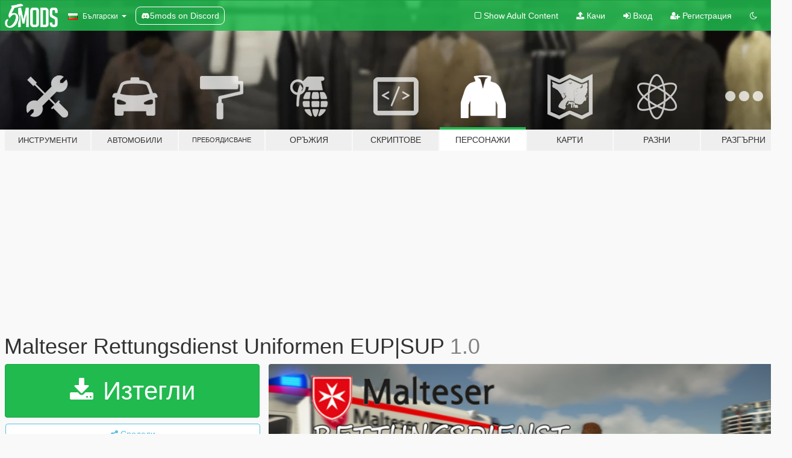

--- FILE ---
content_type: text/html; charset=utf-8
request_url: https://bg.gta5-mods.com/player/malteser-rettungsdienst-uniformen-eup-sup
body_size: 13039
content:

<!DOCTYPE html>
<html lang="bg" dir="ltr">
<head>
	<title>
		Malteser Rettungsdienst Uniformen EUP|SUP - GTA5-Mods.com
	</title>

		<script
		  async
		  src="https://hb.vntsm.com/v4/live/vms/sites/gta5-mods.com/index.js"
        ></script>

        <script>
          self.__VM = self.__VM || [];
          self.__VM.push(function (admanager, scope) {
            scope.Config.buildPlacement((configBuilder) => {
              configBuilder.add("billboard");
              configBuilder.addDefaultOrUnique("mobile_mpu").setBreakPoint("mobile")
            }).display("top-ad");

            scope.Config.buildPlacement((configBuilder) => {
              configBuilder.add("leaderboard");
              configBuilder.addDefaultOrUnique("mobile_mpu").setBreakPoint("mobile")
            }).display("central-ad");

            scope.Config.buildPlacement((configBuilder) => {
              configBuilder.add("mpu");
              configBuilder.addDefaultOrUnique("mobile_mpu").setBreakPoint("mobile")
            }).display("side-ad");

            scope.Config.buildPlacement((configBuilder) => {
              configBuilder.add("leaderboard");
              configBuilder.addDefaultOrUnique("mpu").setBreakPoint({ mediaQuery: "max-width:1200px" })
            }).display("central-ad-2");

            scope.Config.buildPlacement((configBuilder) => {
              configBuilder.add("leaderboard");
              configBuilder.addDefaultOrUnique("mobile_mpu").setBreakPoint("mobile")
            }).display("bottom-ad");

            scope.Config.buildPlacement((configBuilder) => {
              configBuilder.add("desktop_takeover");
              configBuilder.addDefaultOrUnique("mobile_takeover").setBreakPoint("mobile")
            }).display("takeover-ad");

            scope.Config.get('mpu').display('download-ad-1');
          });
        </script>

	<meta charset="utf-8">
	<meta name="viewport" content="width=320, initial-scale=1.0, maximum-scale=1.0">
	<meta http-equiv="X-UA-Compatible" content="IE=edge">
	<meta name="msapplication-config" content="none">
	<meta name="theme-color" content="#20ba4e">
	<meta name="msapplication-navbutton-color" content="#20ba4e">
	<meta name="apple-mobile-web-app-capable" content="yes">
	<meta name="apple-mobile-web-app-status-bar-style" content="#20ba4e">
	<meta name="csrf-param" content="authenticity_token" />
<meta name="csrf-token" content="tkBdrn5TCEV3Sa2NmFAe4OXcyXtTIKhUk/q8/+XI28h9y0k5Wsr7FY9ZFz9rVuIG+9YiDCy1KMfj1Ojhf751Og==" />
	    <!--suppress ALL -->

    <meta property="og:url" content="https://bg.gta5-mods.com/player/malteser-rettungsdienst-uniformen-eup-sup">
    <meta property="og:title" content="Malteser Rettungsdienst Uniformen EUP|SUP">
    <meta property="og:description" content="GER  Danke fürs downloaden meines Skins.  Falls dies auf einem FiveM Server benutzt werden soll, zuerst mich kontaktieren!!!  Benoetigt:  German EUP by AgentDZN: https://www.gta5-mods.com/player/german-eup-4k-deutsche-uniformen-polizei-zoll-mehr  German Federal EUP by MaxDesigns: https://www.gta5-mods.com/player/german-federal-eup-4k-bundespolizei-zoll   Installation (OpenIV): Jacke in --&amp;gt;eup\dlc.rpf\x64\eup_componentpeds.rpf\...">
    <meta property="og:site_name" content="GTA5-Mods.com">
    <meta property="og:image" content="https://img.gta5-mods.com/q75/images/malteser-rettungsdienst-uniformen-eup-sup/04a271-MalteserJacke.png">

    <meta name="twitter:card" content="summary_large_image">
    <meta name="twitter:site" content="@5mods">
    <meta name="twitter:title" content="Malteser Rettungsdienst Uniformen EUP|SUP">
    <meta name="twitter:description" content="GER  Danke fürs downloaden meines Skins.  Falls dies auf einem FiveM Server benutzt werden soll, zuerst mich kontaktieren!!!  Benoetigt:  German EUP by AgentDZN: https://www.gta5-mods.com/player/german-eup-4k-deutsche-uniformen-polizei-zoll-mehr  German Federal EUP by MaxDesigns: https://www.gta5-mods.com/player/german-federal-eup-4k-bundespolizei-zoll   Installation (OpenIV): Jacke in --&amp;gt;eup\dlc.rpf\x64\eup_componentpeds.rpf\...">
    <meta name="twitter:image" content="https://img.gta5-mods.com/q75/images/malteser-rettungsdienst-uniformen-eup-sup/04a271-MalteserJacke.png">


	<link rel="shortcut icon" type="image/x-icon" href="https://images.gta5-mods.com/icons/favicon.png">
	<link rel="stylesheet" media="screen" href="/assets/application-7e510725ebc5c55e88a9fd87c027a2aa9e20126744fbac89762e0fd54819c399.css" />
	    <link rel="alternate" hreflang="id" href="https://id.gta5-mods.com/player/malteser-rettungsdienst-uniformen-eup-sup">
    <link rel="alternate" hreflang="ms" href="https://ms.gta5-mods.com/player/malteser-rettungsdienst-uniformen-eup-sup">
    <link rel="alternate" hreflang="bg" href="https://bg.gta5-mods.com/player/malteser-rettungsdienst-uniformen-eup-sup">
    <link rel="alternate" hreflang="ca" href="https://ca.gta5-mods.com/player/malteser-rettungsdienst-uniformen-eup-sup">
    <link rel="alternate" hreflang="cs" href="https://cs.gta5-mods.com/player/malteser-rettungsdienst-uniformen-eup-sup">
    <link rel="alternate" hreflang="da" href="https://da.gta5-mods.com/player/malteser-rettungsdienst-uniformen-eup-sup">
    <link rel="alternate" hreflang="de" href="https://de.gta5-mods.com/player/malteser-rettungsdienst-uniformen-eup-sup">
    <link rel="alternate" hreflang="el" href="https://el.gta5-mods.com/player/malteser-rettungsdienst-uniformen-eup-sup">
    <link rel="alternate" hreflang="en" href="https://www.gta5-mods.com/player/malteser-rettungsdienst-uniformen-eup-sup">
    <link rel="alternate" hreflang="es" href="https://es.gta5-mods.com/player/malteser-rettungsdienst-uniformen-eup-sup">
    <link rel="alternate" hreflang="fr" href="https://fr.gta5-mods.com/player/malteser-rettungsdienst-uniformen-eup-sup">
    <link rel="alternate" hreflang="gl" href="https://gl.gta5-mods.com/player/malteser-rettungsdienst-uniformen-eup-sup">
    <link rel="alternate" hreflang="ko" href="https://ko.gta5-mods.com/player/malteser-rettungsdienst-uniformen-eup-sup">
    <link rel="alternate" hreflang="hi" href="https://hi.gta5-mods.com/player/malteser-rettungsdienst-uniformen-eup-sup">
    <link rel="alternate" hreflang="it" href="https://it.gta5-mods.com/player/malteser-rettungsdienst-uniformen-eup-sup">
    <link rel="alternate" hreflang="hu" href="https://hu.gta5-mods.com/player/malteser-rettungsdienst-uniformen-eup-sup">
    <link rel="alternate" hreflang="mk" href="https://mk.gta5-mods.com/player/malteser-rettungsdienst-uniformen-eup-sup">
    <link rel="alternate" hreflang="nl" href="https://nl.gta5-mods.com/player/malteser-rettungsdienst-uniformen-eup-sup">
    <link rel="alternate" hreflang="nb" href="https://no.gta5-mods.com/player/malteser-rettungsdienst-uniformen-eup-sup">
    <link rel="alternate" hreflang="pl" href="https://pl.gta5-mods.com/player/malteser-rettungsdienst-uniformen-eup-sup">
    <link rel="alternate" hreflang="pt-BR" href="https://pt.gta5-mods.com/player/malteser-rettungsdienst-uniformen-eup-sup">
    <link rel="alternate" hreflang="ro" href="https://ro.gta5-mods.com/player/malteser-rettungsdienst-uniformen-eup-sup">
    <link rel="alternate" hreflang="ru" href="https://ru.gta5-mods.com/player/malteser-rettungsdienst-uniformen-eup-sup">
    <link rel="alternate" hreflang="sl" href="https://sl.gta5-mods.com/player/malteser-rettungsdienst-uniformen-eup-sup">
    <link rel="alternate" hreflang="fi" href="https://fi.gta5-mods.com/player/malteser-rettungsdienst-uniformen-eup-sup">
    <link rel="alternate" hreflang="sv" href="https://sv.gta5-mods.com/player/malteser-rettungsdienst-uniformen-eup-sup">
    <link rel="alternate" hreflang="vi" href="https://vi.gta5-mods.com/player/malteser-rettungsdienst-uniformen-eup-sup">
    <link rel="alternate" hreflang="tr" href="https://tr.gta5-mods.com/player/malteser-rettungsdienst-uniformen-eup-sup">
    <link rel="alternate" hreflang="uk" href="https://uk.gta5-mods.com/player/malteser-rettungsdienst-uniformen-eup-sup">
    <link rel="alternate" hreflang="zh-CN" href="https://zh.gta5-mods.com/player/malteser-rettungsdienst-uniformen-eup-sup">

  <script src="/javascripts/ads.js"></script>

		<!-- Nexus Google Tag Manager -->
		<script nonce="true">
//<![CDATA[
				window.dataLayer = window.dataLayer || [];

						window.dataLayer.push({
								login_status: 'Guest',
								user_id: undefined,
								gta5mods_id: undefined,
						});

//]]>
</script>
		<script nonce="true">
//<![CDATA[
				(function(w,d,s,l,i){w[l]=w[l]||[];w[l].push({'gtm.start':
				new Date().getTime(),event:'gtm.js'});var f=d.getElementsByTagName(s)[0],
				j=d.createElement(s),dl=l!='dataLayer'?'&l='+l:'';j.async=true;j.src=
				'https://www.googletagmanager.com/gtm.js?id='+i+dl;f.parentNode.insertBefore(j,f);
				})(window,document,'script','dataLayer','GTM-KCVF2WQ');

//]]>
</script>		<!-- End Nexus Google Tag Manager -->
</head>
<body class=" bg">
	<!-- Google Tag Manager (noscript) -->
	<noscript><iframe src="https://www.googletagmanager.com/ns.html?id=GTM-KCVF2WQ"
										height="0" width="0" style="display:none;visibility:hidden"></iframe></noscript>
	<!-- End Google Tag Manager (noscript) -->

<div id="page-cover"></div>
<div id="page-loading">
	<span class="graphic"></span>
	<span class="message">Зарежда...</span>
</div>

<div id="page-cover"></div>

<nav id="main-nav" class="navbar navbar-default">
  <div class="container">
    <div class="navbar-header">
      <a class="navbar-brand" href="/"></a>

      <ul class="nav navbar-nav">
        <li id="language-dropdown" class="dropdown">
          <a href="#language" class="dropdown-toggle" data-toggle="dropdown">
            <span class="famfamfam-flag-bg icon"></span>&nbsp;
            <span class="language-name">Български</span>
            <span class="caret"></span>
          </a>

          <ul class="dropdown-menu dropdown-menu-with-footer">
                <li>
                  <a href="https://id.gta5-mods.com/player/malteser-rettungsdienst-uniformen-eup-sup">
                    <span class="famfamfam-flag-id"></span>
                    <span class="language-name">Bahasa Indonesia</span>
                  </a>
                </li>
                <li>
                  <a href="https://ms.gta5-mods.com/player/malteser-rettungsdienst-uniformen-eup-sup">
                    <span class="famfamfam-flag-my"></span>
                    <span class="language-name">Bahasa Melayu</span>
                  </a>
                </li>
                <li>
                  <a href="https://bg.gta5-mods.com/player/malteser-rettungsdienst-uniformen-eup-sup">
                    <span class="famfamfam-flag-bg"></span>
                    <span class="language-name">Български</span>
                  </a>
                </li>
                <li>
                  <a href="https://ca.gta5-mods.com/player/malteser-rettungsdienst-uniformen-eup-sup">
                    <span class="famfamfam-flag-catalonia"></span>
                    <span class="language-name">Català</span>
                  </a>
                </li>
                <li>
                  <a href="https://cs.gta5-mods.com/player/malteser-rettungsdienst-uniformen-eup-sup">
                    <span class="famfamfam-flag-cz"></span>
                    <span class="language-name">Čeština</span>
                  </a>
                </li>
                <li>
                  <a href="https://da.gta5-mods.com/player/malteser-rettungsdienst-uniformen-eup-sup">
                    <span class="famfamfam-flag-dk"></span>
                    <span class="language-name">Dansk</span>
                  </a>
                </li>
                <li>
                  <a href="https://de.gta5-mods.com/player/malteser-rettungsdienst-uniformen-eup-sup">
                    <span class="famfamfam-flag-de"></span>
                    <span class="language-name">Deutsch</span>
                  </a>
                </li>
                <li>
                  <a href="https://el.gta5-mods.com/player/malteser-rettungsdienst-uniformen-eup-sup">
                    <span class="famfamfam-flag-gr"></span>
                    <span class="language-name">Ελληνικά</span>
                  </a>
                </li>
                <li>
                  <a href="https://www.gta5-mods.com/player/malteser-rettungsdienst-uniformen-eup-sup">
                    <span class="famfamfam-flag-gb"></span>
                    <span class="language-name">English</span>
                  </a>
                </li>
                <li>
                  <a href="https://es.gta5-mods.com/player/malteser-rettungsdienst-uniformen-eup-sup">
                    <span class="famfamfam-flag-es"></span>
                    <span class="language-name">Español</span>
                  </a>
                </li>
                <li>
                  <a href="https://fr.gta5-mods.com/player/malteser-rettungsdienst-uniformen-eup-sup">
                    <span class="famfamfam-flag-fr"></span>
                    <span class="language-name">Français</span>
                  </a>
                </li>
                <li>
                  <a href="https://gl.gta5-mods.com/player/malteser-rettungsdienst-uniformen-eup-sup">
                    <span class="famfamfam-flag-es-gl"></span>
                    <span class="language-name">Galego</span>
                  </a>
                </li>
                <li>
                  <a href="https://ko.gta5-mods.com/player/malteser-rettungsdienst-uniformen-eup-sup">
                    <span class="famfamfam-flag-kr"></span>
                    <span class="language-name">한국어</span>
                  </a>
                </li>
                <li>
                  <a href="https://hi.gta5-mods.com/player/malteser-rettungsdienst-uniformen-eup-sup">
                    <span class="famfamfam-flag-in"></span>
                    <span class="language-name">हिन्दी</span>
                  </a>
                </li>
                <li>
                  <a href="https://it.gta5-mods.com/player/malteser-rettungsdienst-uniformen-eup-sup">
                    <span class="famfamfam-flag-it"></span>
                    <span class="language-name">Italiano</span>
                  </a>
                </li>
                <li>
                  <a href="https://hu.gta5-mods.com/player/malteser-rettungsdienst-uniformen-eup-sup">
                    <span class="famfamfam-flag-hu"></span>
                    <span class="language-name">Magyar</span>
                  </a>
                </li>
                <li>
                  <a href="https://mk.gta5-mods.com/player/malteser-rettungsdienst-uniformen-eup-sup">
                    <span class="famfamfam-flag-mk"></span>
                    <span class="language-name">Македонски</span>
                  </a>
                </li>
                <li>
                  <a href="https://nl.gta5-mods.com/player/malteser-rettungsdienst-uniformen-eup-sup">
                    <span class="famfamfam-flag-nl"></span>
                    <span class="language-name">Nederlands</span>
                  </a>
                </li>
                <li>
                  <a href="https://no.gta5-mods.com/player/malteser-rettungsdienst-uniformen-eup-sup">
                    <span class="famfamfam-flag-no"></span>
                    <span class="language-name">Norsk</span>
                  </a>
                </li>
                <li>
                  <a href="https://pl.gta5-mods.com/player/malteser-rettungsdienst-uniformen-eup-sup">
                    <span class="famfamfam-flag-pl"></span>
                    <span class="language-name">Polski</span>
                  </a>
                </li>
                <li>
                  <a href="https://pt.gta5-mods.com/player/malteser-rettungsdienst-uniformen-eup-sup">
                    <span class="famfamfam-flag-br"></span>
                    <span class="language-name">Português do Brasil</span>
                  </a>
                </li>
                <li>
                  <a href="https://ro.gta5-mods.com/player/malteser-rettungsdienst-uniformen-eup-sup">
                    <span class="famfamfam-flag-ro"></span>
                    <span class="language-name">Română</span>
                  </a>
                </li>
                <li>
                  <a href="https://ru.gta5-mods.com/player/malteser-rettungsdienst-uniformen-eup-sup">
                    <span class="famfamfam-flag-ru"></span>
                    <span class="language-name">Русский</span>
                  </a>
                </li>
                <li>
                  <a href="https://sl.gta5-mods.com/player/malteser-rettungsdienst-uniformen-eup-sup">
                    <span class="famfamfam-flag-si"></span>
                    <span class="language-name">Slovenščina</span>
                  </a>
                </li>
                <li>
                  <a href="https://fi.gta5-mods.com/player/malteser-rettungsdienst-uniformen-eup-sup">
                    <span class="famfamfam-flag-fi"></span>
                    <span class="language-name">Suomi</span>
                  </a>
                </li>
                <li>
                  <a href="https://sv.gta5-mods.com/player/malteser-rettungsdienst-uniformen-eup-sup">
                    <span class="famfamfam-flag-se"></span>
                    <span class="language-name">Svenska</span>
                  </a>
                </li>
                <li>
                  <a href="https://vi.gta5-mods.com/player/malteser-rettungsdienst-uniformen-eup-sup">
                    <span class="famfamfam-flag-vn"></span>
                    <span class="language-name">Tiếng Việt</span>
                  </a>
                </li>
                <li>
                  <a href="https://tr.gta5-mods.com/player/malteser-rettungsdienst-uniformen-eup-sup">
                    <span class="famfamfam-flag-tr"></span>
                    <span class="language-name">Türkçe</span>
                  </a>
                </li>
                <li>
                  <a href="https://uk.gta5-mods.com/player/malteser-rettungsdienst-uniformen-eup-sup">
                    <span class="famfamfam-flag-ua"></span>
                    <span class="language-name">Українська</span>
                  </a>
                </li>
                <li>
                  <a href="https://zh.gta5-mods.com/player/malteser-rettungsdienst-uniformen-eup-sup">
                    <span class="famfamfam-flag-cn"></span>
                    <span class="language-name">中文</span>
                  </a>
                </li>
          </ul>
        </li>
        <li class="discord-link">
          <a href="https://discord.gg/2PR7aMzD4U" target="_blank" rel="noreferrer">
            <img src="https://images.gta5-mods.com/site/discord-header.svg" height="15px" alt="">
            <span>5mods on Discord</span>
          </a>
        </li>
      </ul>
    </div>

    <ul class="nav navbar-nav navbar-right">
        <li>
          <a href="/adult_filter" title="Light mode">
              <span class="fa fa-square-o"></span>
            <span>Show Adult <span class="adult-filter__content-text">Content</span></span>
          </a>
        </li>
      <li class="hidden-xs">
        <a href="/upload">
          <span class="icon fa fa-upload"></span>
          Качи
        </a>
      </li>

        <li>
          <a href="/login?r=/player/malteser-rettungsdienst-uniformen-eup-sup">
            <span class="icon fa fa-sign-in"></span>
            <span class="login-text">Вход</span>
          </a>
        </li>

        <li class="hidden-xs">
          <a href="/register?r=/player/malteser-rettungsdienst-uniformen-eup-sup">
            <span class="icon fa fa-user-plus"></span>
            Регистрация
          </a>
        </li>

        <li>
            <a href="/dark_mode" title="Dark mode">
              <span class="fa fa-moon-o"></span>
            </a>
        </li>

      <li id="search-dropdown">
        <a href="#search" class="dropdown-toggle" data-toggle="dropdown">
          <span class="fa fa-search"></span>
        </a>

        <div class="dropdown-menu">
          <div class="form-inline">
            <div class="form-group">
              <div class="input-group">
                <div class="input-group-addon"><span  class="fa fa-search"></span></div>
                <input type="text" class="form-control" placeholder="Търси в GTA 5 модове...">
              </div>
            </div>
            <button type="submit" class="btn btn-primary">
              Търси
            </button>
          </div>
        </div>
      </li>
    </ul>
  </div>
</nav>

<div id="banner" class="player">
  <div class="container hidden-xs">
    <div id="intro">
      <h1 class="styled">Добре дошли в GTA5-Mods.com</h1>
      <p>Select one of the following categories to start browsing the latest GTA 5 PC mods:</p>
    </div>
  </div>

  <div class="container">
    <ul id="navigation" class="clearfix bg">
        <li class="tools ">
          <a href="/tools">
            <span class="icon-category"></span>
            <span class="label-border"></span>
            <span class="label-category lg-small md-small xxs-small">
              <span>Инструменти</span>
            </span>
          </a>
        </li>
        <li class="vehicles ">
          <a href="/vehicles">
            <span class="icon-category"></span>
            <span class="label-border"></span>
            <span class="label-category lg-small md-small xxs-small">
              <span>Автомобили</span>
            </span>
          </a>
        </li>
        <li class="paintjobs ">
          <a href="/paintjobs">
            <span class="icon-category"></span>
            <span class="label-border"></span>
            <span class="label-category lg-tiny md-tiny xs-small xxs-tiny">
              <span>Пребоядисване</span>
            </span>
          </a>
        </li>
        <li class="weapons ">
          <a href="/weapons">
            <span class="icon-category"></span>
            <span class="label-border"></span>
            <span class="label-category ">
              <span>Оръжия</span>
            </span>
          </a>
        </li>
        <li class="scripts ">
          <a href="/scripts">
            <span class="icon-category"></span>
            <span class="label-border"></span>
            <span class="label-category ">
              <span>Скриптове</span>
            </span>
          </a>
        </li>
        <li class="player active">
          <a href="/player">
            <span class="icon-category"></span>
            <span class="label-border"></span>
            <span class="label-category md-small">
              <span>Персонажи</span>
            </span>
          </a>
        </li>
        <li class="maps ">
          <a href="/maps">
            <span class="icon-category"></span>
            <span class="label-border"></span>
            <span class="label-category ">
              <span>Карти</span>
            </span>
          </a>
        </li>
        <li class="misc ">
          <a href="/misc">
            <span class="icon-category"></span>
            <span class="label-border"></span>
            <span class="label-category ">
              <span>Разни</span>
            </span>
          </a>
        </li>
      <li id="more-dropdown" class="more dropdown">
        <a href="#more" class="dropdown-toggle" data-toggle="dropdown">
          <span class="icon-category"></span>
          <span class="label-border"></span>
          <span class="label-category ">
            <span>Разгърни</span>
          </span>
        </a>

        <ul class="dropdown-menu pull-right">
          <li>
            <a href="http://www.gta5cheats.com" target="_blank">
              <span class="fa fa-external-link"></span>
              GTA 5 Cheats
            </a>
          </li>
        </ul>
      </li>
    </ul>
  </div>
</div>

<div id="content">
  


<div id="file" class="container" data-user-file-id="105757">
  <div class="clearfix">
      <div id="top-ad" class="ad-container"></div>

    <h1>
      
      Malteser Rettungsdienst Uniformen EUP|SUP 
      <span class="version">1.0</span>

    </h1>
  </div>


    <div id="file-container" class="row">
      <div class="col-sm-5 col-lg-4">

          <a href="/player/malteser-rettungsdienst-uniformen-eup-sup/download/98182" class="btn btn-primary btn-download" >
            <span class="fa fa-download"></span>
            Изтегли
          </a>

        <div class="file-actions">

          <div class="row">
            <div class="col-xs-12 share-container">
              <div id="share-list">
                <ul>
                  <li>
                    <a href="#share-facebook" class="facebook" title="Сподели в Facebook">
                      <span class="fa fa-facebook"></span>
                    </a>
                  </li>
                  <li>
                    <a href="#share-twitter" class="twitter" title="Сподели в Twitter" data-text="Malteser Rettungsdienst Uniformen EUP|SUP">
                      <span class="fa fa-twitter"></span>
                    </a>
                  </li>
                  <li>
                    <a href="#share-vk" class="vk" title="Сподели в VKontakte">
                      <span class="fa fa-vk"></span>
                    </a>
                  </li>
                </ul>
              </div>

              <button class="btn btn-o-info btn-block">
                <span class="fa fa-share-alt "></span>
                <span>Сподели</span>
              </button>
            </div>

          </div>
        </div>
        <div class="panel panel-default">
          <div class="panel-body">
            <div class="user-panel row">
              <div class="col-xs-3">
                <a href="/users/Simonnn12">
                  <img class="img-responsive" src="https://img.gta5-mods.com/q75-w100-h100-cfill/avatars/1003433/40dda0-4zh8lg41wim21.jpg" alt="40dda0 4zh8lg41wim21" />
                </a>
              </div>
              <div class="col-xs-9">
                <a class="username" href="/users/Simonnn12">Simonnn12</a>
                  <br/>
                  <div class="user-social">
                    










<a title="Discord Server" target="_blank" href="https://discord.gg/2tCeY9U"><span class="fa fa-discord size-30"></span></a>

                  </div>

                  


              </div>
            </div>
          </div>
        </div>

          <div class="panel panel-default hidden-xs">
            <div class="panel-body">
  <h3 class="mt-0">
    <i class="fa fa-list-alt"></i>
    <span class="translation_missing" title="translation missing: bg.user_file.all_versions">All Versions</span>
  </h3>
      <div class="well pull-left file-version-container ">
        <div class="pull-left">
          <i class="fa fa-file"></i>&nbsp;1.0 <span>(current)</span>
          <p>
            <span class="num-downloads">2 097 изтегляния  <span class="file-size">, 100 КБ</span></span>
            <br/><span class="num-downloads">19 август 2020</span>
          </p>
        </div>
        <div class="pull-right" >
                  <a target="_blank" href="https://www.virustotal.com/gui/file/79b1e321cd6db702274b1ea53b3372a4251400205401d0ef762258560b96883b/detection/f-79b1e321cd6db702274b1ea53b3372a4251400205401d0ef762258560b96883b-1597870476"><i data-container="body" data-trigger="hover" data-toggle="popover" data-placement="top" data-html="true" data-title="<b class='color-success'>This file is safe <i class='fa fa-check-circle-o'></i></b>" data-content="<i>This file has been scanned for viruses and is safe to download.</i>" class="fa fa-shield vt-version"></i></a>

              <a target="_blank" href="/player/malteser-rettungsdienst-uniformen-eup-sup/download/98182"><i class="fa fa-download download-version"></i></a>
        </div>
      </div>
</div>
          </div>

          <div id="side-ad" class="ad-container"></div>

        <div class="file-list">
            <div class="col-xs-12 hidden-xs">
              <h4>More mods by <a class="username" href="/users/Simonnn12">Simonnn12</a>:</h4>
                
<div class="file-list-obj">
  <a href="/paintjobs/hlf-bf-hamburg-mb-atego-els-replace" title="HLF BF Hamburg | MB Atego [ELS] Replace" class="preview empty">

    <img title="HLF BF Hamburg | MB Atego [ELS] Replace" class="img-responsive" alt="HLF BF Hamburg | MB Atego [ELS] Replace" src="https://img.gta5-mods.com/q75-w500-h333-cfill/images/hlf-bf-hamburg-mb-atego-els-replace/72be20-HH1.png" />

      <ul class="categories">
            <li>Военни</li>
      </ul>

      <div class="stats">
        <div>
            <span title="5.0 star rating">
              <span class="fa fa-star"></span> 5.0
            </span>
        </div>
        <div>
          <span title="1 580 Изтегления">
            <span class="fa fa-download"></span> 1 580
          </span>
          <span class="stats-likes" title="5 Харесваня">
            <span class="fa fa-thumbs-up"></span> 5
          </span>
        </div>
      </div>

  </a>
  <div class="details">
    <div class="top">
      <div class="name">
        <a href="/paintjobs/hlf-bf-hamburg-mb-atego-els-replace" title="HLF BF Hamburg | MB Atego [ELS] Replace">
          <span dir="ltr">HLF BF Hamburg | MB Atego [ELS] Replace</span>
        </a>
      </div>
        <div class="version" dir="ltr" title="1.0">1.0</div>
    </div>
    <div class="bottom">
      <span class="bottom-by">By</span> <a href="/users/Simonnn12" title="Simonnn12">Simonnn12</a>
    </div>
  </div>
</div>
                
<div class="file-list-obj">
  <a href="/paintjobs/mb-atego-dlk-nurnberg-els-replace" title="MB Atego DLK Nürnberg [ELS] Replace" class="preview empty">

    <img title="MB Atego DLK Nürnberg [ELS] Replace" class="img-responsive" alt="MB Atego DLK Nürnberg [ELS] Replace" src="https://img.gta5-mods.com/q75-w500-h333-cfill/images/mb-atego-dlk-nurnberg-els-replace/4fba1a-DLKF1.png" />

      <ul class="categories">
            <li>Военни</li>
            <li>Европа</li>
      </ul>

      <div class="stats">
        <div>
        </div>
        <div>
          <span title="2 489 Изтегления">
            <span class="fa fa-download"></span> 2 489
          </span>
          <span class="stats-likes" title="10 Харесваня">
            <span class="fa fa-thumbs-up"></span> 10
          </span>
        </div>
      </div>

  </a>
  <div class="details">
    <div class="top">
      <div class="name">
        <a href="/paintjobs/mb-atego-dlk-nurnberg-els-replace" title="MB Atego DLK Nürnberg [ELS] Replace">
          <span dir="ltr">MB Atego DLK Nürnberg [ELS] Replace</span>
        </a>
      </div>
        <div class="version" dir="ltr" title="1.0">1.0</div>
    </div>
    <div class="bottom">
      <span class="bottom-by">By</span> <a href="/users/Simonnn12" title="Simonnn12">Simonnn12</a>
    </div>
  </div>
</div>
                
<div class="file-list-obj">
  <a href="/paintjobs/rtw-bayern-pack-2020-asb-malteser-klein-johanniter-els-replace" title="RTW Bayern PACK 2020 (ASB,Malteser,Klein,Johanniter) [ELS] Replace" class="preview empty">

    <img title="RTW Bayern PACK 2020 (ASB,Malteser,Klein,Johanniter) [ELS] Replace" class="img-responsive" alt="RTW Bayern PACK 2020 (ASB,Malteser,Klein,Johanniter) [ELS] Replace" src="https://img.gta5-mods.com/q75-w500-h333-cfill/images/rtw-bayern-pack-2020-asb-malteser-klein-johanniter-els-replace/c122b2-Thumbnail.png" />

      <ul class="categories">
            <li>Военни</li>
            <li>Европа</li>
      </ul>

      <div class="stats">
        <div>
            <span title="5.0 star rating">
              <span class="fa fa-star"></span> 5.0
            </span>
        </div>
        <div>
          <span title="1 648 Изтегления">
            <span class="fa fa-download"></span> 1 648
          </span>
          <span class="stats-likes" title="6 Харесваня">
            <span class="fa fa-thumbs-up"></span> 6
          </span>
        </div>
      </div>

  </a>
  <div class="details">
    <div class="top">
      <div class="name">
        <a href="/paintjobs/rtw-bayern-pack-2020-asb-malteser-klein-johanniter-els-replace" title="RTW Bayern PACK 2020 (ASB,Malteser,Klein,Johanniter) [ELS] Replace">
          <span dir="ltr">RTW Bayern PACK 2020 (ASB,Malteser,Klein,Johanniter) [ELS] Replace</span>
        </a>
      </div>
        <div class="version" dir="ltr" title="1.0">1.0</div>
    </div>
    <div class="bottom">
      <span class="bottom-by">By</span> <a href="/users/Simonnn12" title="Simonnn12">Simonnn12</a>
    </div>
  </div>
</div>
                
<div class="file-list-obj">
  <a href="/player/bf-munchen-rettungsdienst-uniform" title="BF München Rettungsdienst Uniform" class="preview empty">

    <img title="BF München Rettungsdienst Uniform" class="img-responsive" alt="BF München Rettungsdienst Uniform" src="https://img.gta5-mods.com/q75-w500-h333-cfill/images/bf-munchen-rettungsdienst-uniform/25f013-bfmü3.png" />

      <ul class="categories">
            <li>Облекла</li>
            <li>Skin</li>
            <li>Военни</li>
            <li>Тениски</li>
            <li>Якета</li>
            <li>Европа</li>
      </ul>

      <div class="stats">
        <div>
        </div>
        <div>
          <span title="1 378 Изтегления">
            <span class="fa fa-download"></span> 1 378
          </span>
          <span class="stats-likes" title="8 Харесваня">
            <span class="fa fa-thumbs-up"></span> 8
          </span>
        </div>
      </div>

  </a>
  <div class="details">
    <div class="top">
      <div class="name">
        <a href="/player/bf-munchen-rettungsdienst-uniform" title="BF München Rettungsdienst Uniform">
          <span dir="ltr">BF München Rettungsdienst Uniform</span>
        </a>
      </div>
        <div class="version" dir="ltr" title="1.0">1.0</div>
    </div>
    <div class="bottom">
      <span class="bottom-by">By</span> <a href="/users/Simonnn12" title="Simonnn12">Simonnn12</a>
    </div>
  </div>
</div>
                
<div class="file-list-obj">
  <a href="/paintjobs/bf-munchen-rtw-fahrtec-els-replace" title="BF München RTW Fahrtec Paintjob | ELS (Replace)" class="preview empty">

    <img title="BF München RTW Fahrtec Paintjob | ELS (Replace)" class="img-responsive" alt="BF München RTW Fahrtec Paintjob | ELS (Replace)" src="https://img.gta5-mods.com/q75-w500-h333-cfill/images/bf-munchen-rtw-fahrtec-els-replace/ee9f72-MünchenFahrtec1.png" />

      <ul class="categories">
            <li>Военни</li>
      </ul>

      <div class="stats">
        <div>
            <span title="5.0 star rating">
              <span class="fa fa-star"></span> 5.0
            </span>
        </div>
        <div>
          <span title="793 Изтегления">
            <span class="fa fa-download"></span> 793
          </span>
          <span class="stats-likes" title="7 Харесваня">
            <span class="fa fa-thumbs-up"></span> 7
          </span>
        </div>
      </div>

  </a>
  <div class="details">
    <div class="top">
      <div class="name">
        <a href="/paintjobs/bf-munchen-rtw-fahrtec-els-replace" title="BF München RTW Fahrtec Paintjob | ELS (Replace)">
          <span dir="ltr">BF München RTW Fahrtec Paintjob | ELS (Replace)</span>
        </a>
      </div>
        <div class="version" dir="ltr" title="1.0 ">1.0 </div>
    </div>
    <div class="bottom">
      <span class="bottom-by">By</span> <a href="/users/Simonnn12" title="Simonnn12">Simonnn12</a>
    </div>
  </div>
</div>
            </div>

        </div>
      </div>

      <div class="col-sm-7 col-lg-8">
          <div id="file-media">
            <!-- Cover Media -->
            <div class="text-center">

                <a target="_blank" class="thumbnail mfp-image cover-media" title="Malteser Rettungsdienst Uniformen EUP|SUP " href="https://img.gta5-mods.com/q95/images/malteser-rettungsdienst-uniformen-eup-sup/04a271-MalteserJacke.png"><img class="img-responsive" src="https://img.gta5-mods.com/q85-w800/images/malteser-rettungsdienst-uniformen-eup-sup/04a271-MalteserJacke.png" alt="04a271 malteserjacke" /></a>
            </div>

            <!-- Remaining Media -->
              <div class="media-thumbnails row">
                    <div class="col-xs-4 col-md-2">
                      <a target="_blank" class="thumbnail mfp-image" title="Malteser Rettungsdienst Uniformen EUP|SUP " href="https://img.gta5-mods.com/q95/images/malteser-rettungsdienst-uniformen-eup-sup/04a271-Screenshot_88.png"><img class="img-responsive" src="https://img.gta5-mods.com/q75-w350-h233-cfill/images/malteser-rettungsdienst-uniformen-eup-sup/04a271-Screenshot_88.png" alt="04a271 screenshot 88" /></a>
                    </div>
                    <div class="col-xs-4 col-md-2">
                      <a target="_blank" class="thumbnail mfp-image" title="Malteser Rettungsdienst Uniformen EUP|SUP " href="https://img.gta5-mods.com/q95/images/malteser-rettungsdienst-uniformen-eup-sup/04a271-Screenshot_89.png"><img class="img-responsive" src="https://img.gta5-mods.com/q75-w350-h233-cfill/images/malteser-rettungsdienst-uniformen-eup-sup/04a271-Screenshot_89.png" alt="04a271 screenshot 89" /></a>
                    </div>
                    <div class="col-xs-4 col-md-2">
                      <a target="_blank" class="thumbnail mfp-image" title="Malteser Rettungsdienst Uniformen EUP|SUP " href="https://img.gta5-mods.com/q95/images/malteser-rettungsdienst-uniformen-eup-sup/04a271-MalteserTshirt.png"><img class="img-responsive" src="https://img.gta5-mods.com/q75-w350-h233-cfill/images/malteser-rettungsdienst-uniformen-eup-sup/04a271-MalteserTshirt.png" alt="04a271 maltesertshirt" /></a>
                    </div>

              </div>

          </div>

        <h3 class="clearfix" dir="auto">
          <div class="pull-left file-stats">
            <i class="fa fa-cloud-download pull-left download-icon"></i>
            <div class="file-stat file-downloads pull-left">
              <span class="num-downloads">2 097</span>
              <label>Изтегления</label>
            </div>
            <i class="fa fa-thumbs-o-up pull-left like-icon"></i>
            <div class="file-stat file-likes pull-left">
              <span class="num-likes">10</span>
              <label>Харесвания</label>
            </div>
          </div>

                <span class="comment-average-container pull-right">
                    <span class="comment-average-rating" data-rating="5.0"></span>
                    <label>5.0 / 5 звезди (3 вота)</label>
                </span>
        </h3>
        <div id="featured-comment">
          <ul class="media-list pinned-comments">
            
          </ul>
        </div>
        <div class="visible-xs-block">
          <div class="panel panel-default">
            <div class="panel-body">
              <div class="file-description">
                      <span class="description-body description-collapsed" dir="auto">
                        GER<br/><br/>Danke fürs downloaden meines Skins.<br/><br/>Falls dies auf einem FiveM Server benutzt werden soll, zuerst mich kontaktieren!!!<br/><br/>Benoetigt:<br/><br/>German EUP by AgentDZN: https://www.gta5-mods.com/player/german-eup-4k-deutsche-uniformen-polizei-zoll-mehr<br/><br/>German Federal EUP by MaxDesigns: https://www.gta5-mods.com/player/german-federal-eup-4k-bundespolizei-zoll<br/><br/><br/>Installation (OpenIV):<br/>Jacke in --&gt;eup\dlc.rpf\x64\eup_componentpeds.rpf\mp_m_freemode_01_mp_m_stunt_01<br/><br/>Hose in  --&gt;eup\dlc.rpf\x64\eup_componentpeds.rpf\mp_m_freemode_01_male_apt01<br/><br/>Tshirt in --&gt;eup\dlc.rpf\x64\eup_componentpeds.rpf\mp_m_freemode_01<br/><br/><br/>ENG<br/>Before using this on a FiveM Server, contact me and ask for my Permission!!<br/><br/>Requirements:<br/><br/>German EUP by AgentDZN: https://www.gta5-mods.com/player/german-eup-4k-deutsche-uniformen-polizei-zoll-mehr<br/><br/>German Federal EUP by MaxDesigns: https://www.gta5-mods.com/player/german-federal-eup-4k-bundespolizei-zoll<br/><br/><br/>Installation OpenIV:<br/>Jacket --&gt; eup\dlc.rpf\x64\eup_componentpeds.rpf\mp_m_freemode_01_mp_m_stunt_01<br/><br/>Pants --&gt;eup\dlc.rpf\x64\eup_componentpeds.rpf\mp_m_freemode_01_male_apt01<br/><br/>Tshirt in --&gt;eup\dlc.rpf\x64\eup_componentpeds.rpf\mp_m_freemode_01<br/><br/>Requirements:<br/><br/>German EUP by AgentDZN: https://www.gta5-mods.com/player/german-eup-4k-deutsche-uniformen-polizei-zoll-mehr<br/><br/>German Federal EUP by MaxDesigns: https://www.gta5-mods.com/player/german-federal-eup-4k-bundespolizei-zoll
                        <div class="read-more-button-container">
                          <div class="read-more-gradient"></div>
                          <div class="read-more-button">Show Full Description</div>
                        </div>
                      </span>
              </div>
                <div id=tag-list>
                    <div>
                      <a href="/all/tags/clothing/most-downloaded">
                            <span class="label label-default">
                              <span class="fa fa-tag"></span>
                              Облекла
                            </span>
                      </a>
                    </div>
                    <div>
                      <a href="/all/tags/skin/most-downloaded">
                            <span class="label label-default">
                              <span class="fa fa-tag"></span>
                              Skin
                            </span>
                      </a>
                    </div>
                    <div>
                      <a href="/all/tags/emergency/most-downloaded">
                            <span class="label label-default">
                              <span class="fa fa-tag"></span>
                              Военни
                            </span>
                      </a>
                    </div>
                    <div>
                      <a href="/all/tags/shirt/most-downloaded">
                            <span class="label label-default">
                              <span class="fa fa-tag"></span>
                              Тениски
                            </span>
                      </a>
                    </div>
                    <div>
                      <a href="/all/tags/jacket/most-downloaded">
                            <span class="label label-default">
                              <span class="fa fa-tag"></span>
                              Якета
                            </span>
                      </a>
                    </div>
                    <div>
                      <a href="/all/tags/europe/most-downloaded">
                            <span class="label label-default">
                              <span class="fa fa-tag"></span>
                              Европа
                            </span>
                      </a>
                    </div>
                </div>


              <div id="file-dates">

                <br/>
                <small title="ср, 19 авг. 2020, 20:54:10 +0000">
                  <strong>Първо качено на:</strong>
                  19 август 2020
                  
                </small>

                  <br/>
                  <small title="ср, 19 авг. 2020, 21:01:09 +0000">
                    <strong>Последно обновено на:</strong>
                    19 август 2020
                  </small>

                  <br/>
                  <small title="пон, 05 ян. 2026, 22:23:07 +0000">
                    <strong>Последно изтеглено:</strong>
                    05 януари 2026
                  </small>
              </div>
            </div>
          </div>

          <div class="panel panel-default visible-xs-block">
            <div class="panel-body">
  <h3 class="mt-0">
    <i class="fa fa-list-alt"></i>
    <span class="translation_missing" title="translation missing: bg.user_file.all_versions">All Versions</span>
  </h3>
      <div class="well pull-left file-version-container ">
        <div class="pull-left">
          <i class="fa fa-file"></i>&nbsp;1.0 <span>(current)</span>
          <p>
            <span class="num-downloads">2 097 изтегляния  <span class="file-size">, 100 КБ</span></span>
            <br/><span class="num-downloads">19 август 2020</span>
          </p>
        </div>
        <div class="pull-right" >
                  <a target="_blank" href="https://www.virustotal.com/gui/file/79b1e321cd6db702274b1ea53b3372a4251400205401d0ef762258560b96883b/detection/f-79b1e321cd6db702274b1ea53b3372a4251400205401d0ef762258560b96883b-1597870476"><i data-container="body" data-trigger="hover" data-toggle="popover" data-placement="top" data-html="true" data-title="<b class='color-success'>This file is safe <i class='fa fa-check-circle-o'></i></b>" data-content="<i>This file has been scanned for viruses and is safe to download.</i>" class="fa fa-shield vt-version"></i></a>

              <a target="_blank" href="/player/malteser-rettungsdienst-uniformen-eup-sup/download/98182"><i class="fa fa-download download-version"></i></a>
        </div>
      </div>
</div>
          </div>

          <h3 class="clearfix comments-stats" dir="auto">
              <span class="pull-left">
                  <span class="num-comments" data-count="13">13 Коментари</span>
              </span>
          </h3>
          <div id="comments_mobile"></div>

          <div class="file-list">
              <div class="col-xs-12">
                <h4>More mods by <a class="username" href="/users/Simonnn12">Simonnn12</a>:</h4>
                  
<div class="file-list-obj">
  <a href="/paintjobs/hlf-bf-hamburg-mb-atego-els-replace" title="HLF BF Hamburg | MB Atego [ELS] Replace" class="preview empty">

    <img title="HLF BF Hamburg | MB Atego [ELS] Replace" class="img-responsive" alt="HLF BF Hamburg | MB Atego [ELS] Replace" src="https://img.gta5-mods.com/q75-w500-h333-cfill/images/hlf-bf-hamburg-mb-atego-els-replace/72be20-HH1.png" />

      <ul class="categories">
            <li>Военни</li>
      </ul>

      <div class="stats">
        <div>
            <span title="5.0 star rating">
              <span class="fa fa-star"></span> 5.0
            </span>
        </div>
        <div>
          <span title="1 580 Изтегления">
            <span class="fa fa-download"></span> 1 580
          </span>
          <span class="stats-likes" title="5 Харесваня">
            <span class="fa fa-thumbs-up"></span> 5
          </span>
        </div>
      </div>

  </a>
  <div class="details">
    <div class="top">
      <div class="name">
        <a href="/paintjobs/hlf-bf-hamburg-mb-atego-els-replace" title="HLF BF Hamburg | MB Atego [ELS] Replace">
          <span dir="ltr">HLF BF Hamburg | MB Atego [ELS] Replace</span>
        </a>
      </div>
        <div class="version" dir="ltr" title="1.0">1.0</div>
    </div>
    <div class="bottom">
      <span class="bottom-by">By</span> <a href="/users/Simonnn12" title="Simonnn12">Simonnn12</a>
    </div>
  </div>
</div>
                  
<div class="file-list-obj">
  <a href="/paintjobs/mb-atego-dlk-nurnberg-els-replace" title="MB Atego DLK Nürnberg [ELS] Replace" class="preview empty">

    <img title="MB Atego DLK Nürnberg [ELS] Replace" class="img-responsive" alt="MB Atego DLK Nürnberg [ELS] Replace" src="https://img.gta5-mods.com/q75-w500-h333-cfill/images/mb-atego-dlk-nurnberg-els-replace/4fba1a-DLKF1.png" />

      <ul class="categories">
            <li>Военни</li>
            <li>Европа</li>
      </ul>

      <div class="stats">
        <div>
        </div>
        <div>
          <span title="2 489 Изтегления">
            <span class="fa fa-download"></span> 2 489
          </span>
          <span class="stats-likes" title="10 Харесваня">
            <span class="fa fa-thumbs-up"></span> 10
          </span>
        </div>
      </div>

  </a>
  <div class="details">
    <div class="top">
      <div class="name">
        <a href="/paintjobs/mb-atego-dlk-nurnberg-els-replace" title="MB Atego DLK Nürnberg [ELS] Replace">
          <span dir="ltr">MB Atego DLK Nürnberg [ELS] Replace</span>
        </a>
      </div>
        <div class="version" dir="ltr" title="1.0">1.0</div>
    </div>
    <div class="bottom">
      <span class="bottom-by">By</span> <a href="/users/Simonnn12" title="Simonnn12">Simonnn12</a>
    </div>
  </div>
</div>
                  
<div class="file-list-obj">
  <a href="/paintjobs/rtw-bayern-pack-2020-asb-malteser-klein-johanniter-els-replace" title="RTW Bayern PACK 2020 (ASB,Malteser,Klein,Johanniter) [ELS] Replace" class="preview empty">

    <img title="RTW Bayern PACK 2020 (ASB,Malteser,Klein,Johanniter) [ELS] Replace" class="img-responsive" alt="RTW Bayern PACK 2020 (ASB,Malteser,Klein,Johanniter) [ELS] Replace" src="https://img.gta5-mods.com/q75-w500-h333-cfill/images/rtw-bayern-pack-2020-asb-malteser-klein-johanniter-els-replace/c122b2-Thumbnail.png" />

      <ul class="categories">
            <li>Военни</li>
            <li>Европа</li>
      </ul>

      <div class="stats">
        <div>
            <span title="5.0 star rating">
              <span class="fa fa-star"></span> 5.0
            </span>
        </div>
        <div>
          <span title="1 648 Изтегления">
            <span class="fa fa-download"></span> 1 648
          </span>
          <span class="stats-likes" title="6 Харесваня">
            <span class="fa fa-thumbs-up"></span> 6
          </span>
        </div>
      </div>

  </a>
  <div class="details">
    <div class="top">
      <div class="name">
        <a href="/paintjobs/rtw-bayern-pack-2020-asb-malteser-klein-johanniter-els-replace" title="RTW Bayern PACK 2020 (ASB,Malteser,Klein,Johanniter) [ELS] Replace">
          <span dir="ltr">RTW Bayern PACK 2020 (ASB,Malteser,Klein,Johanniter) [ELS] Replace</span>
        </a>
      </div>
        <div class="version" dir="ltr" title="1.0">1.0</div>
    </div>
    <div class="bottom">
      <span class="bottom-by">By</span> <a href="/users/Simonnn12" title="Simonnn12">Simonnn12</a>
    </div>
  </div>
</div>
                  
<div class="file-list-obj">
  <a href="/player/bf-munchen-rettungsdienst-uniform" title="BF München Rettungsdienst Uniform" class="preview empty">

    <img title="BF München Rettungsdienst Uniform" class="img-responsive" alt="BF München Rettungsdienst Uniform" src="https://img.gta5-mods.com/q75-w500-h333-cfill/images/bf-munchen-rettungsdienst-uniform/25f013-bfmü3.png" />

      <ul class="categories">
            <li>Облекла</li>
            <li>Skin</li>
            <li>Военни</li>
            <li>Тениски</li>
            <li>Якета</li>
            <li>Европа</li>
      </ul>

      <div class="stats">
        <div>
        </div>
        <div>
          <span title="1 378 Изтегления">
            <span class="fa fa-download"></span> 1 378
          </span>
          <span class="stats-likes" title="8 Харесваня">
            <span class="fa fa-thumbs-up"></span> 8
          </span>
        </div>
      </div>

  </a>
  <div class="details">
    <div class="top">
      <div class="name">
        <a href="/player/bf-munchen-rettungsdienst-uniform" title="BF München Rettungsdienst Uniform">
          <span dir="ltr">BF München Rettungsdienst Uniform</span>
        </a>
      </div>
        <div class="version" dir="ltr" title="1.0">1.0</div>
    </div>
    <div class="bottom">
      <span class="bottom-by">By</span> <a href="/users/Simonnn12" title="Simonnn12">Simonnn12</a>
    </div>
  </div>
</div>
                  
<div class="file-list-obj">
  <a href="/paintjobs/bf-munchen-rtw-fahrtec-els-replace" title="BF München RTW Fahrtec Paintjob | ELS (Replace)" class="preview empty">

    <img title="BF München RTW Fahrtec Paintjob | ELS (Replace)" class="img-responsive" alt="BF München RTW Fahrtec Paintjob | ELS (Replace)" src="https://img.gta5-mods.com/q75-w500-h333-cfill/images/bf-munchen-rtw-fahrtec-els-replace/ee9f72-MünchenFahrtec1.png" />

      <ul class="categories">
            <li>Военни</li>
      </ul>

      <div class="stats">
        <div>
            <span title="5.0 star rating">
              <span class="fa fa-star"></span> 5.0
            </span>
        </div>
        <div>
          <span title="793 Изтегления">
            <span class="fa fa-download"></span> 793
          </span>
          <span class="stats-likes" title="7 Харесваня">
            <span class="fa fa-thumbs-up"></span> 7
          </span>
        </div>
      </div>

  </a>
  <div class="details">
    <div class="top">
      <div class="name">
        <a href="/paintjobs/bf-munchen-rtw-fahrtec-els-replace" title="BF München RTW Fahrtec Paintjob | ELS (Replace)">
          <span dir="ltr">BF München RTW Fahrtec Paintjob | ELS (Replace)</span>
        </a>
      </div>
        <div class="version" dir="ltr" title="1.0 ">1.0 </div>
    </div>
    <div class="bottom">
      <span class="bottom-by">By</span> <a href="/users/Simonnn12" title="Simonnn12">Simonnn12</a>
    </div>
  </div>
</div>
              </div>
          </div>

        </div>

        <div class="hidden-xs">

          <ul class="nav nav-tabs" role="tablist">
              <li role="presentation" class="active">
                <a class="url-push" href="#description_tab" aria-controls="home" role="tab" data-toggle="tab">
                  <i class="fa fa-file-text-o"></i>
                  &nbsp;Description
                </a>
              </li>
              <li role="presentation">
                <a class="url-push" href="#comments_tab" aria-controls="profile" role="tab" data-toggle="tab">
                  <i class="fa fa-comments-o"></i>
                  &nbsp;Comments (13)
                </a>
              </li>
          </ul>

          <div class="tab-content">

            <!-- Default / Description Tab -->
            <div role="tabpanel" class="tab-pane  active " id="description_tab">
              <div class="panel panel-default" style="margin-top: 8px">
                <div class="panel-body">
                  <div class="file-description">
                        <span class="description-body " dir="auto">
                          GER<br/><br/>Danke fürs downloaden meines Skins.<br/><br/>Falls dies auf einem FiveM Server benutzt werden soll, zuerst mich kontaktieren!!!<br/><br/>Benoetigt:<br/><br/>German EUP by AgentDZN: https://www.gta5-mods.com/player/german-eup-4k-deutsche-uniformen-polizei-zoll-mehr<br/><br/>German Federal EUP by MaxDesigns: https://www.gta5-mods.com/player/german-federal-eup-4k-bundespolizei-zoll<br/><br/><br/>Installation (OpenIV):<br/>Jacke in --&gt;eup\dlc.rpf\x64\eup_componentpeds.rpf\mp_m_freemode_01_mp_m_stunt_01<br/><br/>Hose in  --&gt;eup\dlc.rpf\x64\eup_componentpeds.rpf\mp_m_freemode_01_male_apt01<br/><br/>Tshirt in --&gt;eup\dlc.rpf\x64\eup_componentpeds.rpf\mp_m_freemode_01<br/><br/><br/>ENG<br/>Before using this on a FiveM Server, contact me and ask for my Permission!!<br/><br/>Requirements:<br/><br/>German EUP by AgentDZN: https://www.gta5-mods.com/player/german-eup-4k-deutsche-uniformen-polizei-zoll-mehr<br/><br/>German Federal EUP by MaxDesigns: https://www.gta5-mods.com/player/german-federal-eup-4k-bundespolizei-zoll<br/><br/><br/>Installation OpenIV:<br/>Jacket --&gt; eup\dlc.rpf\x64\eup_componentpeds.rpf\mp_m_freemode_01_mp_m_stunt_01<br/><br/>Pants --&gt;eup\dlc.rpf\x64\eup_componentpeds.rpf\mp_m_freemode_01_male_apt01<br/><br/>Tshirt in --&gt;eup\dlc.rpf\x64\eup_componentpeds.rpf\mp_m_freemode_01<br/><br/>Requirements:<br/><br/>German EUP by AgentDZN: https://www.gta5-mods.com/player/german-eup-4k-deutsche-uniformen-polizei-zoll-mehr<br/><br/>German Federal EUP by MaxDesigns: https://www.gta5-mods.com/player/german-federal-eup-4k-bundespolizei-zoll
                        </span>
                  </div>
                <div id=tag-list>
                    <div>
                      <a href="/all/tags/clothing/most-downloaded">
                            <span class="label label-default">
                              <span class="fa fa-tag"></span>
                              Облекла
                            </span>
                      </a>
                    </div>
                    <div>
                      <a href="/all/tags/skin/most-downloaded">
                            <span class="label label-default">
                              <span class="fa fa-tag"></span>
                              Skin
                            </span>
                      </a>
                    </div>
                    <div>
                      <a href="/all/tags/emergency/most-downloaded">
                            <span class="label label-default">
                              <span class="fa fa-tag"></span>
                              Военни
                            </span>
                      </a>
                    </div>
                    <div>
                      <a href="/all/tags/shirt/most-downloaded">
                            <span class="label label-default">
                              <span class="fa fa-tag"></span>
                              Тениски
                            </span>
                      </a>
                    </div>
                    <div>
                      <a href="/all/tags/jacket/most-downloaded">
                            <span class="label label-default">
                              <span class="fa fa-tag"></span>
                              Якета
                            </span>
                      </a>
                    </div>
                    <div>
                      <a href="/all/tags/europe/most-downloaded">
                            <span class="label label-default">
                              <span class="fa fa-tag"></span>
                              Европа
                            </span>
                      </a>
                    </div>
                </div>


                  <div id="file-dates">

                    <br/>
                    <small title="ср, 19 авг. 2020, 20:54:10 +0000">
                      <strong>Първо качено на:</strong>
                      19 август 2020
                      
                    </small>

                      <br/>
                      <small title="ср, 19 авг. 2020, 21:01:09 +0000">
                        <strong>Последно обновено на:</strong>
                        19 август 2020
                      </small>

                      <br/>
                      <small title="пон, 05 ян. 2026, 22:23:07 +0000">
                        <strong>Последно изтеглено:</strong>
                        05 януари 2026
                      </small>
                  </div>
                </div>
              </div>
            </div>

            <!-- Comments Tab -->
            <div role="tabpanel" class="tab-pane " id="comments_tab">
              <div id="comments">
                <ul class="media-list pinned-comments">
                 

                </ul>


                <ul class="media-list comments-list">
                  
    <li id="comment-1677479" class="comment media " data-comment-id="1677479" data-username="gta5-mods" data-mentions="[]">
      <div class="media-left">
        <a href="/users/gta5%2Dmods"><img class="media-object" src="https://img.gta5-mods.com/q75-w100-h100-cfill/avatars/presets/default.jpg" alt="Default" /></a>
      </div>
      <div class="media-body">
        <div class="panel panel-default">
          <div class="panel-body">
            <div class="media-heading clearfix">
              <div class="pull-left flip" dir="auto">
                <a href="/users/gta5%2Dmods">gta5-mods</a>
                    
              </div>
              <div class="pull-right flip">
                

                
              </div>
            </div>

            <div class="comment-text " dir="auto"><p>This file has been approved automatically. If you think this file should not be here for any reason please report it.</p></div>

            <div class="media-details clearfix">
              <div class="row">
                <div class="col-md-8 text-left flip">


                  

                  
                </div>
                <div class="col-md-4 text-right flip" title="ср, 19 авг. 2020, 21:01:09 +0000">19 август 2020</div>
              </div>
            </div>
          </div>
        </div>
      </div>
    </li>

    <li id="comment-1677492" class="comment media " data-comment-id="1677492" data-username="LePolak" data-mentions="[]">
      <div class="media-left">
        <a href="/users/LePolak"><img class="media-object" src="https://img.gta5-mods.com/q75-w100-h100-cfill/avatars/presets/default.jpg" alt="Default" /></a>
      </div>
      <div class="media-body">
        <div class="panel panel-default">
          <div class="panel-body">
            <div class="media-heading clearfix">
              <div class="pull-left flip" dir="auto">
                <a href="/users/LePolak">LePolak</a>
                    
              </div>
              <div class="pull-right flip">
                

                
              </div>
            </div>

            <div class="comment-text " dir="auto"><p>Schöner Skin, aber in Echt das Logo ist bei den Jacken vor dem Schriftzug :)</p></div>

            <div class="media-details clearfix">
              <div class="row">
                <div class="col-md-8 text-left flip">


                  

                  
                </div>
                <div class="col-md-4 text-right flip" title="ср, 19 авг. 2020, 21:18:47 +0000">19 август 2020</div>
              </div>
            </div>
          </div>
        </div>
      </div>
    </li>

    <li id="comment-1677496" class="comment media " data-comment-id="1677496" data-username="Niklaslu22" data-mentions="[]">
      <div class="media-left">
        <a href="/users/Niklaslu22"><img class="media-object" src="https://img.gta5-mods.com/q75-w100-h100-cfill/avatars/846686/5ad5c2-1598128527247.jpg" alt="5ad5c2 1598128527247" /></a>
      </div>
      <div class="media-body">
        <div class="panel panel-default">
          <div class="panel-body">
            <div class="media-heading clearfix">
              <div class="pull-left flip" dir="auto">
                <a href="/users/Niklaslu22">Niklaslu22</a>
                    
              </div>
              <div class="pull-right flip">
                

                <span class="comment-rating" data-rating="5.0"></span>
              </div>
            </div>

            <div class="comment-text " dir="auto"><p>Ich kenne es nur soo Aber Simon  Props an dich </p></div>

            <div class="media-details clearfix">
              <div class="row">
                <div class="col-md-8 text-left flip">


                  

                  
                </div>
                <div class="col-md-4 text-right flip" title="ср, 19 авг. 2020, 21:21:06 +0000">19 август 2020</div>
              </div>
            </div>
          </div>
        </div>
      </div>
    </li>

    <li id="comment-1677498" class="comment media " data-comment-id="1677498" data-username="Simonnn12" data-mentions="[&quot;Niklaslu22&quot;]">
      <div class="media-left">
        <a href="/users/Simonnn12"><img class="media-object" src="https://img.gta5-mods.com/q75-w100-h100-cfill/avatars/1003433/40dda0-4zh8lg41wim21.jpg" alt="40dda0 4zh8lg41wim21" /></a>
      </div>
      <div class="media-body">
        <div class="panel panel-default">
          <div class="panel-body">
            <div class="media-heading clearfix">
              <div class="pull-left flip" dir="auto">
                <a href="/users/Simonnn12">Simonnn12</a>
                    <label class="label label-primary">Автор</label>
              </div>
              <div class="pull-right flip">
                

                
              </div>
            </div>

            <div class="comment-text " dir="auto"><p><a class="mention" href="/users/Niklaslu22">@Niklaslu22</a> Danke dir :)</p></div>

            <div class="media-details clearfix">
              <div class="row">
                <div class="col-md-8 text-left flip">


                  

                  
                </div>
                <div class="col-md-4 text-right flip" title="ср, 19 авг. 2020, 21:22:18 +0000">19 август 2020</div>
              </div>
            </div>
          </div>
        </div>
      </div>
    </li>

    <li id="comment-1677501" class="comment media " data-comment-id="1677501" data-username="Simonnn12" data-mentions="[&quot;LePolak&quot;]">
      <div class="media-left">
        <a href="/users/Simonnn12"><img class="media-object" src="https://img.gta5-mods.com/q75-w100-h100-cfill/avatars/1003433/40dda0-4zh8lg41wim21.jpg" alt="40dda0 4zh8lg41wim21" /></a>
      </div>
      <div class="media-body">
        <div class="panel panel-default">
          <div class="panel-body">
            <div class="media-heading clearfix">
              <div class="pull-left flip" dir="auto">
                <a href="/users/Simonnn12">Simonnn12</a>
                    <label class="label label-primary">Автор</label>
              </div>
              <div class="pull-right flip">
                

                
              </div>
            </div>

            <div class="comment-text " dir="auto"><p><a class="mention" href="/users/LePolak">@LePolak</a> Ja wird noch geändert, danke fürs Feedback! :)</p></div>

            <div class="media-details clearfix">
              <div class="row">
                <div class="col-md-8 text-left flip">


                  

                  
                </div>
                <div class="col-md-4 text-right flip" title="ср, 19 авг. 2020, 21:24:13 +0000">19 август 2020</div>
              </div>
            </div>
          </div>
        </div>
      </div>
    </li>

    <li id="comment-1677507" class="comment media " data-comment-id="1677507" data-username="LePolak" data-mentions="[]">
      <div class="media-left">
        <a href="/users/LePolak"><img class="media-object" src="https://img.gta5-mods.com/q75-w100-h100-cfill/avatars/presets/default.jpg" alt="Default" /></a>
      </div>
      <div class="media-body">
        <div class="panel panel-default">
          <div class="panel-body">
            <div class="media-heading clearfix">
              <div class="pull-left flip" dir="auto">
                <a href="/users/LePolak">LePolak</a>
                    
              </div>
              <div class="pull-right flip">
                

                
              </div>
            </div>

            <div class="comment-text " dir="auto"><p>Kein Problem. Die neue Uniform von den Maltesern wäre vielleicht auch Interessant. Ansonsten echt gute Arbeit :)</p></div>

            <div class="media-details clearfix">
              <div class="row">
                <div class="col-md-8 text-left flip">


                  

                  
                </div>
                <div class="col-md-4 text-right flip" title="ср, 19 авг. 2020, 21:45:26 +0000">19 август 2020</div>
              </div>
            </div>
          </div>
        </div>
      </div>
    </li>

    <li id="comment-1677523" class="comment media " data-comment-id="1677523" data-username="Whitestone" data-mentions="[]">
      <div class="media-left">
        <a href="/users/Whitestone"><img class="media-object" src="https://img.gta5-mods.com/q75-w100-h100-cfill/avatars/791057/657a31-austriabundesadler-artofheraldry-petercrawford1 (2).png" alt="657a31 austriabundesadler artofheraldry petercrawford1 (2)" /></a>
      </div>
      <div class="media-body">
        <div class="panel panel-default">
          <div class="panel-body">
            <div class="media-heading clearfix">
              <div class="pull-left flip" dir="auto">
                <a href="/users/Whitestone">Whitestone</a>
                    
              </div>
              <div class="pull-right flip">
                

                <span class="comment-rating" data-rating="5.0"></span>
              </div>
            </div>

            <div class="comment-text " dir="auto"><p>Schöne Uniform! ^^</p></div>

            <div class="media-details clearfix">
              <div class="row">
                <div class="col-md-8 text-left flip">


                  

                  
                </div>
                <div class="col-md-4 text-right flip" title="ср, 19 авг. 2020, 22:15:06 +0000">19 август 2020</div>
              </div>
            </div>
          </div>
        </div>
      </div>
    </li>

    <li id="comment-1677559" class="comment media " data-comment-id="1677559" data-username="ThatPat" data-mentions="[]">
      <div class="media-left">
        <a href="/users/ThatPat"><img class="media-object" src="https://img.gta5-mods.com/q75-w100-h100-cfill/avatars/882791/68af51-Logo eckig ohne rand.png" alt="68af51 logo eckig ohne rand" /></a>
      </div>
      <div class="media-body">
        <div class="panel panel-default">
          <div class="panel-body">
            <div class="media-heading clearfix">
              <div class="pull-left flip" dir="auto">
                <a href="/users/ThatPat">ThatPat</a>
                    
              </div>
              <div class="pull-right flip">
                

                <span class="comment-rating" data-rating="5.0"></span>
              </div>
            </div>

            <div class="comment-text " dir="auto"><p>Sehr Nice!^^
</p></div>

            <div class="media-details clearfix">
              <div class="row">
                <div class="col-md-8 text-left flip">


                  

                  
                </div>
                <div class="col-md-4 text-right flip" title="ср, 19 авг. 2020, 23:25:18 +0000">19 август 2020</div>
              </div>
            </div>
          </div>
        </div>
      </div>
    </li>

    <li id="comment-1677788" class="comment media " data-comment-id="1677788" data-username="TKK1_0" data-mentions="[]">
      <div class="media-left">
        <a href="/users/TKK1_0"><img class="media-object" src="https://img.gta5-mods.com/q75-w100-h100-cfill/avatars/presets/default.jpg" alt="Default" /></a>
      </div>
      <div class="media-body">
        <div class="panel panel-default">
          <div class="panel-body">
            <div class="media-heading clearfix">
              <div class="pull-left flip" dir="auto">
                <a href="/users/TKK1_0">TKK1_0</a>
                    
              </div>
              <div class="pull-right flip">
                

                
              </div>
            </div>

            <div class="comment-text " dir="auto"><p>Hey , kann ich die Uniformen auf meinem FiveM Server verwenden ?
</p></div>

            <div class="media-details clearfix">
              <div class="row">
                <div class="col-md-8 text-left flip">


                  

                  
                </div>
                <div class="col-md-4 text-right flip" title="чет, 20 авг. 2020, 09:06:30 +0000">20 август 2020</div>
              </div>
            </div>
          </div>
        </div>
      </div>
    </li>

    <li id="comment-1677906" class="comment media " data-comment-id="1677906" data-username="Simonnn12" data-mentions="[&quot;TKK1_0&quot;]">
      <div class="media-left">
        <a href="/users/Simonnn12"><img class="media-object" src="https://img.gta5-mods.com/q75-w100-h100-cfill/avatars/1003433/40dda0-4zh8lg41wim21.jpg" alt="40dda0 4zh8lg41wim21" /></a>
      </div>
      <div class="media-body">
        <div class="panel panel-default">
          <div class="panel-body">
            <div class="media-heading clearfix">
              <div class="pull-left flip" dir="auto">
                <a href="/users/Simonnn12">Simonnn12</a>
                    <label class="label label-primary">Автор</label>
              </div>
              <div class="pull-right flip">
                

                
              </div>
            </div>

            <div class="comment-text " dir="auto"><p><a class="mention" href="/users/TKK1_0">@TKK1_0</a> Hey, bitte schreib mich mal auf Discord an Simon.#8615</p></div>

            <div class="media-details clearfix">
              <div class="row">
                <div class="col-md-8 text-left flip">


                  

                  
                </div>
                <div class="col-md-4 text-right flip" title="чет, 20 авг. 2020, 12:12:41 +0000">20 август 2020</div>
              </div>
            </div>
          </div>
        </div>
      </div>
    </li>

    <li id="comment-1677907" class="comment media " data-comment-id="1677907" data-username="Simonnn12" data-mentions="[&quot;ThatPat&quot;]">
      <div class="media-left">
        <a href="/users/Simonnn12"><img class="media-object" src="https://img.gta5-mods.com/q75-w100-h100-cfill/avatars/1003433/40dda0-4zh8lg41wim21.jpg" alt="40dda0 4zh8lg41wim21" /></a>
      </div>
      <div class="media-body">
        <div class="panel panel-default">
          <div class="panel-body">
            <div class="media-heading clearfix">
              <div class="pull-left flip" dir="auto">
                <a href="/users/Simonnn12">Simonnn12</a>
                    <label class="label label-primary">Автор</label>
              </div>
              <div class="pull-right flip">
                

                
              </div>
            </div>

            <div class="comment-text " dir="auto"><p><a class="mention" href="/users/ThatPat">@ThatPat</a> Vielen Dank ;)</p></div>

            <div class="media-details clearfix">
              <div class="row">
                <div class="col-md-8 text-left flip">


                  

                  
                </div>
                <div class="col-md-4 text-right flip" title="чет, 20 авг. 2020, 12:12:53 +0000">20 август 2020</div>
              </div>
            </div>
          </div>
        </div>
      </div>
    </li>

    <li id="comment-1677909" class="comment media " data-comment-id="1677909" data-username="Simonnn12" data-mentions="[&quot;Whitestone&quot;]">
      <div class="media-left">
        <a href="/users/Simonnn12"><img class="media-object" src="https://img.gta5-mods.com/q75-w100-h100-cfill/avatars/1003433/40dda0-4zh8lg41wim21.jpg" alt="40dda0 4zh8lg41wim21" /></a>
      </div>
      <div class="media-body">
        <div class="panel panel-default">
          <div class="panel-body">
            <div class="media-heading clearfix">
              <div class="pull-left flip" dir="auto">
                <a href="/users/Simonnn12">Simonnn12</a>
                    <label class="label label-primary">Автор</label>
              </div>
              <div class="pull-right flip">
                

                
              </div>
            </div>

            <div class="comment-text " dir="auto"><p><a class="mention" href="/users/Whitestone">@Whitestone</a> Danke dir ;)</p></div>

            <div class="media-details clearfix">
              <div class="row">
                <div class="col-md-8 text-left flip">


                  

                  
                </div>
                <div class="col-md-4 text-right flip" title="чет, 20 авг. 2020, 12:13:03 +0000">20 август 2020</div>
              </div>
            </div>
          </div>
        </div>
      </div>
    </li>

    <li id="comment-1677910" class="comment media " data-comment-id="1677910" data-username="Simonnn12" data-mentions="[&quot;LePolak&quot;]">
      <div class="media-left">
        <a href="/users/Simonnn12"><img class="media-object" src="https://img.gta5-mods.com/q75-w100-h100-cfill/avatars/1003433/40dda0-4zh8lg41wim21.jpg" alt="40dda0 4zh8lg41wim21" /></a>
      </div>
      <div class="media-body">
        <div class="panel panel-default">
          <div class="panel-body">
            <div class="media-heading clearfix">
              <div class="pull-left flip" dir="auto">
                <a href="/users/Simonnn12">Simonnn12</a>
                    <label class="label label-primary">Автор</label>
              </div>
              <div class="pull-right flip">
                

                
              </div>
            </div>

            <div class="comment-text " dir="auto"><p><a class="mention" href="/users/LePolak">@LePolak</a> Dankeschön, ich schau sie mir mal an!</p></div>

            <div class="media-details clearfix">
              <div class="row">
                <div class="col-md-8 text-left flip">


                  

                  
                </div>
                <div class="col-md-4 text-right flip" title="чет, 20 авг. 2020, 12:13:22 +0000">20 август 2020</div>
              </div>
            </div>
          </div>
        </div>
      </div>
    </li>

               </ul>

                  <div class="alert alert-info">
                    Включете се в разговора! <a href="/login?r=/player/malteser-rettungsdienst-uniformen-eup-sup">влезте</a> или се  <a href="/register?r=/player/malteser-rettungsdienst-uniformen-eup-sup">регистрирайте </a> за да можете да споделите своето мнение.
                  </div>
              </div>
            </div>

          </div>

            <div id="central-ad-2" class="ad-container"></div>
        </div>
      </div>
    </div>

  <div class="modal fade" id="downloadModal" tabindex="-1" role="dialog">
    <div class="modal-dialog" role="document">
      <div class="modal-content">
        <div class="modal-body">
          <div class="panel panel-default">
            <div class="panel-body">
  <h3 class="mt-0">
    <i class="fa fa-list-alt"></i>
    <span class="translation_missing" title="translation missing: bg.user_file.all_versions">All Versions</span>
  </h3>
      <div class="well pull-left file-version-container ">
        <div class="pull-left">
          <i class="fa fa-file"></i>&nbsp;1.0 <span>(current)</span>
          <p>
            <span class="num-downloads">2 097 изтегляния  <span class="file-size">, 100 КБ</span></span>
            <br/><span class="num-downloads">19 август 2020</span>
          </p>
        </div>
        <div class="pull-right" >
                  <a target="_blank" href="https://www.virustotal.com/gui/file/79b1e321cd6db702274b1ea53b3372a4251400205401d0ef762258560b96883b/detection/f-79b1e321cd6db702274b1ea53b3372a4251400205401d0ef762258560b96883b-1597870476"><i data-container="body" data-trigger="hover" data-toggle="popover" data-placement="top" data-html="true" data-title="<b class='color-success'>This file is safe <i class='fa fa-check-circle-o'></i></b>" data-content="<i>This file has been scanned for viruses and is safe to download.</i>" class="fa fa-shield vt-version"></i></a>

              <a target="_blank" href="/player/malteser-rettungsdienst-uniformen-eup-sup/download/98182"><i class="fa fa-download download-version"></i></a>
        </div>
      </div>
</div>
          </div>
        </div>
        <div class="modal-footer">
          <button type="button" class="btn btn-default" data-dismiss="modal">Close</button>
        </div>
      </div><!-- /.modal-content -->
    </div><!-- /.modal-dialog -->
  </div>
</div>

</div>
<div id="footer">
  <div class="container">

    <div class="row">

      <div class="col-sm-4 col-md-4">

        <a href="/users/Slim Trashman" class="staff">Designed in Alderney</a><br/>
        <a href="/users/rappo" class="staff">Made in Los Santos</a>

      </div>

      <div class="col-sm-8 col-md-8 hidden-xs">

        <div class="col-md-4 hidden-sm hidden-xs">
          <ul>
            <li>
              <a href="/tools">GTA 5 инструменти за модове</a>
            </li>
            <li>
              <a href="/vehicles">GTA 5 автомобилни модове</a>
            </li>
            <li>
              <a href="/paintjobs">GTA 5 Автомобилни модове за пребоядисване</a>
            </li>
            <li>
              <a href="/weapons">GTA 5 модове за оръжия</a>
            </li>
            <li>
              <a href="/scripts">GTA 5 скриптинг модове</a>
            </li>
            <li>
              <a href="/player">GTA 5 модове за героя</a>
            </li>
            <li>
              <a href="/maps">GTA 5 модове за карти</a>
            </li>
            <li>
              <a href="/misc">GTA 5 разни модове</a>
            </li>
          </ul>
        </div>

        <div class="col-sm-4 col-md-4 hidden-xs">
          <ul>
            <li>
              <a href="/all">Най-нови файлове</a>
            </li>
            <li>
              <a href="/all/tags/featured">Препоръчани файлове</a>
            </li>
            <li>
              <a href="/all/most-liked">Най-харесвани файлове</a>
            </li>
            <li>
              <a href="/all/most-downloaded">Най-теглени файлове</a>
            </li>
            <li>
              <a href="/all/highest-rated">Най-високо оценени файлове</a>
            </li>
            <li>
              <a href="/leaderboard">GTA5-Mods.com Класиране</a>
            </li>
          </ul>
        </div>

        <div class="col-sm-4 col-md-4">
          <ul>
            <li>
              <a href="/contact">
                Свържете се
              </a>
            </li>
            <li>
              <a href="/privacy">
                Декларация за поверителност
              </a>
            </li>
            <li>
              <a href="/terms">
                Terms of Use
              </a>
            </li>
            <li>
              <a href="https://www.cognitoforms.com/NexusMods/_5ModsDMCAForm">
                DMCA
              </a>
            </li>
            <li>
              <a href="https://www.twitter.com/5mods" class="social" target="_blank" rel="noreferrer" title="@5mods в Twitter">
                <span class="fa fa-twitter-square"></span>
                @5mods в Twitter
              </a>
            </li>
            <li>
              <a href="https://www.facebook.com/5mods" class="social" target="_blank" rel="noreferrer" title="5mods във Facebook">
                <span class="fa fa-facebook-official"></span>
                5mods във Facebook
              </a>
            </li>
            <li>
              <a href="https://discord.gg/2PR7aMzD4U" class="social" target="_blank" rel="noreferrer" title="5mods on Discord">
                <img src="https://images.gta5-mods.com/site/discord-footer.svg#discord" height="15px" alt="">
                5mods on Discord
              </a>
            </li>
          </ul>
        </div>

      </div>

    </div>
  </div>
</div>

<script src="/assets/i18n-df0d92353b403d0e94d1a4f346ded6a37d72d69e9a14f2caa6d80e755877da17.js"></script>
<script src="/assets/translations-a23fafd59dbdbfa99c7d1d49b61f0ece1d1aff5b9b63d693ca14bfa61420d77c.js"></script>
<script type="text/javascript">
		I18n.defaultLocale = 'en';
		I18n.locale = 'bg';
		I18n.fallbacks = true;

		var GTA5M = {User: {authenticated: false}};
</script>
<script src="/assets/application-d3801923323270dc3fae1f7909466e8a12eaf0dc3b846aa57c43fa1873fe9d56.js"></script>
  <script type="application/ld+json">
    {
      "@context": "http://schema.org",
      "@type": "CreativeWork",
      "about": "Grand Theft Auto V",
      "aggregateRating": {
        "@type": "AggregateRating",
        "ratingValue": "5.0",
        "reviewCount": "3",
        "bestRating": 5,
        "worstRating": 0.5
      },
      "author": "Simonnn12",
      "comment_count": "13",
      "dateModified": "2020-08-19T21:01:09Z",
      "datePublished": "2020-08-19T20:54:10Z",
      "name": "Malteser Rettungsdienst Uniformen EUP|SUP"
    }
  </script>
  <script type="application/ld+json">
    {
      "@context": "http://schema.org",
      "@type": "BreadcrumbList",
      "itemListElement": [{
        "@type": "ListItem",
        "position": 1,
        "item": {
          "@id": "https://www.gta5-mods.com/player",
          "name": "Персонажи"
        }
      },{
        "@type": "ListItem",
        "position": 2,
        "item": {
          "@id": "https://www.gta5-mods.com/player/malteser-rettungsdienst-uniformen-eup-sup",
          "name": "Malteser Rettungsdienst Uniformen EUP|SUP"
        }
      }]
    }

  </script>

  <script src="https://apis.google.com/js/platform.js"></script>


<!-- Quantcast Tag -->
<script type="text/javascript">
		var _qevents = _qevents || [];
		(function () {
				var elem = document.createElement('script');
				elem.src = (document.location.protocol == "https:" ? "https://secure" : "http://edge") + ".quantserve.com/quant.js";
				elem.async = true;
				elem.type = "text/javascript";
				var scpt = document.getElementsByTagName('script')[0];
				scpt.parentNode.insertBefore(elem, scpt);
		})();
		_qevents.push({
				qacct: "p-bcgV-fdjlWlQo"
		});
</script>
<noscript>
	<div style="display:none;">
		<img src="//pixel.quantserve.com/pixel/p-bcgV-fdjlWlQo.gif" border="0" height="1" width="1" alt="Quantcast"/>
	</div>
</noscript>
<!-- End Quantcast tag -->

<!-- Ad Blocker Checks -->
<script type="application/javascript">
    (function () {
        console.log("ABD: ", window.AdvertStatus);
        if (window.AdvertStatus === undefined) {
            var container = document.createElement('div');
            container.classList.add('container');

            var div = document.createElement('div');
            div.classList.add('alert', 'alert-warning');
            div.innerText = "Ad-blockers can cause errors with the image upload service, please consider turning them off if you have issues.";
            container.appendChild(div);

            var upload = document.getElementById('upload');
            if (upload) {
                upload.insertBefore(container, upload.firstChild);
            }
        }
    })();
</script>



<div class="js-paloma-hook" data-id="1769023494524">
  <script type="text/javascript">
    (function(){
      // Do not continue if Paloma not found.
      if (window['Paloma'] === undefined) {
        return true;
      }

      Paloma.env = 'production';

      // Remove any callback details if any
      $('.js-paloma-hook[data-id!=' + 1769023494524 + ']').remove();

      var request = {"resource":"UserFile","action":"index","params":{}};

      Paloma.engine.setRequest({
        id: "1769023494524",
        resource: request['resource'],
        action: request['action'],
        params: request['params']});
    })();
  </script>
</div>
</body>
</html>
